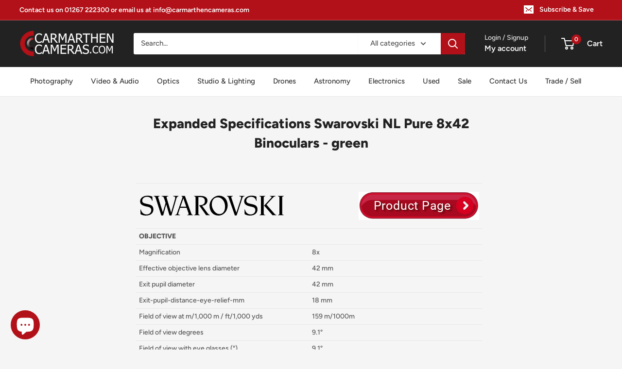

--- FILE ---
content_type: text/javascript
request_url: https://carmarthencameras.com/cdn/shop/t/84/assets/custom.js?v=102476495355921946141741253700
body_size: -711
content:
//# sourceMappingURL=/cdn/shop/t/84/assets/custom.js.map?v=102476495355921946141741253700


--- FILE ---
content_type: image/svg+xml
request_url: https://cdn.shopify.com/s/files/1/0554/9657/3025/files/Swarovski_Logo-svg.svg?v=1673010658
body_size: 630
content:
<svg version="1.2" xmlns="http://www.w3.org/2000/svg" viewBox="0 0 3000 451" width="300" height="45"><style></style><path  d="m294.1 304.2c0 68.4-49.2 126.3-158.1 126.3-36.4 0-72.4-8.2-106.6-28.9l-3.5-95.5h9.1c14.1 59.1 56.2 101.5 117.4 101.5 42.7 0 97.3-24.5 97.3-88.5 0-49.3-34.1-61.1-74.5-69.8-100.7-20.9-155.2-40-155.2-115.2 0-61.1 60.9-114.1 155.2-114.1 24.6 0 72.3 6.7 97.2 20.3l2.4 85.7h-9c-8.3-53.6-55.1-83.1-100-83.1-63.2 0-101.3 34.7-101.3 79.9 0 44.4 28.7 53.2 100.8 68.6 73.1 15.4 128.8 30.8 128.8 112.8z"/><path  d="m1457 415.8l-0.1 8.6h-75.1l-146.1-206.6c99.2 0 120.1-40.9 120.1-88 0-52.2-31.4-80.7-103-80.7h-31.5v340.8c0 25.9 20.4 25.9 29.8 25.9v8.6h-117.1v-8.6c9 0 29.8 0 29.9-25.8q0 0 0-0.1v-329.2c0-22.9-16.3-25.9-29.9-25.9v-8.6h146.3c84.3 0 128.9 42.4 128.9 93.6 0 63-47.3 105.5-111 108.6l105.6 143c17.6 23.4 36.4 44.4 53.2 44.4z"/><path  d="m768.2 77.3l-101.7 350.8h-41.1l-66.8-226.2h-1.2l-61.4 226.2h-39.2l-113.2-353.9c-7-22.1-13.7-39.4-40.2-39.4v-8.6h117.7v8.6c-19.5 0-27.8 6-27.8 18.1 0 9.1 4.1 17.6 8.3 31.3 8.6 27.7 87 279.3 87 279.3h1.1c18.2-63.4 54-181.7 54-192.8 0-11.2-29-95.2-33.8-108.2-7.6-21-23.5-27.7-45.6-27.7v-8.6h137v8.6c-48 0-34.4 27.8-26.3 55.5 6.1 20.8 83.8 278.5 83.8 278.5h1.2c0 0 72.9-251.6 78.4-270.5 14-48.1 4.9-63.5-34.2-63.5v-8.6h107.8l0.1 8.6c-18.6 0-36.3 15.4-43.9 42.5z"/><path fill-rule="evenodd" d="m1110.3 415.8v8.6h-119.9v-8.6c24.3 0 29.7-6.8 29.7-18.5 0-11.1-3.9-21.6-16.2-55.5l-25.4-71.9h-133.5l-29.7 89.1c-5.8 16.7-8.8 28-8.8 36.6 0 9.3 8.4 20.2 36.6 20.2v8.6h-104.5l0.1-8.6c24.6 0 33.9-6.8 45.6-40.7 0 0 102.5-295.5 104.2-300.9 2.8-8.3 4.7-16.1 4.7-21.4-0.1-15.4-10.9-18-19.9-18v-8.6h70.4l123.5 339.6c15.2 41.3 16.7 50 43.1 50zm-139.5-168.6l-57.9-169.7h-1.2l-58.9 169.7c0 0 118 0 118 0z"/><path fill-rule="evenodd" d="m1826.1 220.3c0 106.1-74.4 210.2-190.3 210.2-117.7 0-183.3-92.4-183.3-204 0-120.8 101.3-206.5 192.1-206.5 130 0 181.5 110.4 181.5 200.3zm-53.9 22.2c0-107.9-70.2-188.6-149.9-188.6-48.1 0-123.1 27.7-123.1 150.7 0 87.1 73.5 194.9 155.1 194.9 76.2 0 117.9-58.9 117.9-157z"/><path  d="m2829.5 415.7v8.7h-78.6l-173.2-199.1c0 0 135.8-148.4 144.3-157.6 8.5-9.3 23.4-32.9-25.1-32.9v-8.6h113.1v8.6c-24.2 0-39 13.9-56.5 32.9-12.5 13.4-126.6 137.9-126.6 137.9l163.4 186.1c12.3 14.8 21.7 24.1 39.2 24z"/><path  d="m2950.2 60.7v329.2c0 25.9 20.3 25.9 29.8 25.9v8.6h-117.2v-8.6c9.1 0 29.9 0 29.9-25.9v-329.2c0-25.9-20.4-25.9-29.9-25.9v-8.6h117.2v8.6c-9.5 0-29.8 0-29.8 25.9z"/><path  d="m2600.5 415.8v8.6h-117.1v-8.6c9 0 29.9 0 29.9-25.9v-329.2c0-25.9-20.4-25.9-29.9-25.9v-8.6h117.1v8.6c-9.4 0-29.8 0-29.8 25.9v329.2c0 25.9 20.4 25.9 29.8 25.9z"/><path  d="m2440.9 304.2c0 68.4-49.2 126.3-158.1 126.3-36.3 0-72.4-8.2-106.6-28.9l-3.6-95.5h9.2c14.1 59.1 56.2 101.5 117.4 101.5 42.7 0 97.2-24.5 97.2-88.5 0-49.3-34-61.1-74.4-69.8-100.7-20.9-155.2-40-155.2-115.2 0-61.1 60.9-114.1 155.2-114.1 24.6 0 72.3 6.7 97.3 20.3l2.3 85.7h-9c-8.2-53.6-55.1-83.1-100-83.1-63.2 0-101.3 34.7-101.3 79.9 0 44.4 28.7 53.2 100.7 68.6 73.3 15.4 128.9 30.8 128.9 112.8z"/><path  d="m2171.4 34.8c-21.2 0-34.3 6.3-42.9 32.9-9.1 28.2-118.1 360.4-118.1 360.4h-36.7l-128.2-365.6c-5.2-13.5-8-27.7-34.3-27.7v-8.6h119.8v8.6c-22.4 0-29.9 6.2-29.9 17.9 0 6.7 4.1 19.7 6.5 26.5l97 289.4h1.2c0 0 78.1-237.4 92.1-280.8 6.3-19.8 19.6-53-31-53v-8.6h104.5z"/></svg>